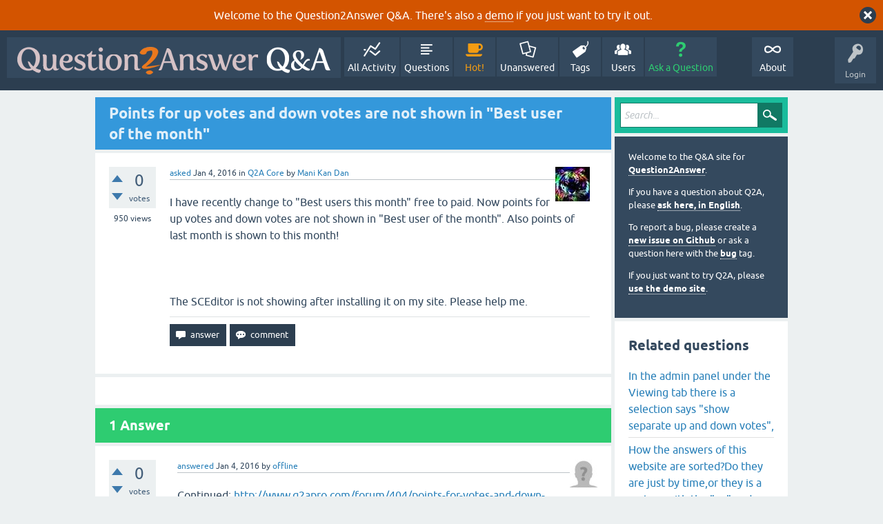

--- FILE ---
content_type: text/html; charset=utf-8
request_url: https://www.question2answer.org/qa/49736/points-for-votes-and-down-votes-are-not-shown-best-user-month
body_size: 5993
content:
<!DOCTYPE html>
<html lang="en" itemscope itemtype="https://schema.org/QAPage">
<!-- Powered by Question2Answer - http://www.question2answer.org/ -->
<head>
<meta charset="utf-8">
<title>Points for up votes and down votes are not shown in &quot;Best user of the month&quot; - Question2Answer Q&amp;A</title>
<meta name="viewport" content="width=device-width, initial-scale=1">
<meta name="description" content="I have recently change to &quot;Best users this month&quot; free to paid. Now points for up votes and down  ...  after installing it on my site. Please help me.">
<meta name="keywords" content="Q2A Core">
<style>
@font-face {
 font-family: 'Ubuntu'; font-weight: normal; font-style: normal;
 src: local('Ubuntu'),
  url('../qa-theme/SnowFlat/fonts/ubuntu-regular.woff2') format('woff2'), url('../qa-theme/SnowFlat/fonts/ubuntu-regular.woff') format('woff');
}
@font-face {
 font-family: 'Ubuntu'; font-weight: bold; font-style: normal;
 src: local('Ubuntu Bold'), local('Ubuntu-Bold'),
  url('../qa-theme/SnowFlat/fonts/ubuntu-bold.woff2') format('woff2'), url('../qa-theme/SnowFlat/fonts/ubuntu-bold.woff') format('woff');
}
@font-face {
 font-family: 'Ubuntu'; font-weight: normal; font-style: italic;
 src: local('Ubuntu Italic'), local('Ubuntu-Italic'),
  url('../qa-theme/SnowFlat/fonts/ubuntu-italic.woff2') format('woff2'), url('../qa-theme/SnowFlat/fonts/ubuntu-italic.woff') format('woff');
}
@font-face {
 font-family: 'Ubuntu'; font-weight: bold; font-style: italic;
 src: local('Ubuntu Bold Italic'), local('Ubuntu-BoldItalic'),
  url('../qa-theme/SnowFlat/fonts/ubuntu-bold-italic.woff2') format('woff2'), url('../qa-theme/SnowFlat/fonts/ubuntu-bold-italic.woff') format('woff');
}
</style>
<link rel="stylesheet" href="../qa-theme/SnowFlat/qa-styles.css?1.8.6">
<style>
.qa-body-js-on .qa-notice {display:none;}
</style>
<style>
.qa-nav-user { margin: 0 !important; }
@media (max-width: 979px) {
 body.qa-template-user.fixed, body[class*="qa-template-user-"].fixed { padding-top: 118px !important; }
 body.qa-template-users.fixed { padding-top: 95px !important; }
}
@media (min-width: 980px) {
 body.qa-template-users.fixed { padding-top: 105px !important;}
}
</style>
<style>
.fb-login-button.fb_iframe_widget.fb_hide_iframes span {display:none;}
</style>
<link rel="canonical" href="https://www.question2answer.org/qa/49736/points-for-votes-and-down-votes-are-not-shown-best-user-month">
<link rel="search" type="application/opensearchdescription+xml" title="Question2Answer Q&amp;A" href="../opensearch.xml">
<style>
.qa-logo-link img {padding-top:8px;}
.qa-nav-main-custom-6 {width:2em; background:url('http://developer.android.com/images/brand/Android_Robot_100.png') no-repeat center center; background-size:50% 50%;}
</style>

<script async src="https://www.googletagmanager.com/gtag/js?id=UA-1974891-11"></script>
<script>
  window.dataLayer = window.dataLayer || [];
  function gtag(){dataLayer.push(arguments);}
  gtag('js', new Date());
  gtag('config', 'UA-1974891-11');
  gtag('config', 'UA-1165533-8'); // old tracking ID
</script>
<script async src="https://www.googletagmanager.com/gtag/js?id=G-V4Y9LK428F"></script>
<script>
  window.dataLayer = window.dataLayer || [];
  function gtag(){dataLayer.push(arguments);}
  gtag('js', new Date());
  gtag('config', 'G-V4Y9LK428F');
</script>

<link rel="shortcut icon" type="image/x-icon" href="/favicon.ico">
<link rel="apple-touch-icon" sizes="180x180" href="/apple-touch-icon.png">
<meta itemprop="name" content="Points for up votes and down votes are not shown in &quot;Best user of the month&quot;">
<script>
var qa_root = '..\/';
var qa_request = '49736\/points-for-votes-and-down-votes-are-not-shown-best-user-month';
</script>
<script src="../qa-content/jquery-3.5.1.min.js"></script>
<script src="../qa-content/qa-global.js?1.8.6"></script>
<script>
$(window).on('load', function() {
	qa_reveal(document.getElementById('notice_visitor'), 'notice');
});
</script>
<script src="../qa-theme/SnowFlat/js/snow-core.js?1.8.6"></script>
</head>
<body
class="qa-template-question qa-theme-snowflat qa-category-1 qa-body-js-off"
>
<script>
var b = document.getElementsByTagName('body')[0];
b.className = b.className.replace('qa-body-js-off', 'qa-body-js-on');
</script>
<div class="qa-notice" id="notice_visitor">
<form method="post" action="../49736/points-for-votes-and-down-votes-are-not-shown-best-user-month">
Welcome to the Question2Answer Q&amp;A. There's also a <A HREF="http://demo.question2answer.org/">demo</A> if you just want to try it out.
<input name="notice_visitor" onclick="return qa_notice_click(this);" type="submit" value="X" class="qa-notice-close-button"> 
<input name="code" type="hidden" value="0-1768628564-dff8091ca8323171c04676a6d720207596cf8f01">
</form>
</div>
<div id="qam-topbar" class="clearfix">
<div class="qam-main-nav-wrapper clearfix">
<div class="sb-toggle-left qam-menu-toggle"><i class="icon-th-list"></i></div>
<div class="qam-account-items-wrapper">
<div id="qam-account-toggle" class="qam-logged-out">
<i class="icon-key qam-auth-key"></i>
<div class="qam-account-handle">Login</div>
</div>
<div class="qam-account-items clearfix">
<form action="../login?to=49736%2Fpoints-for-votes-and-down-votes-are-not-shown-best-user-month" method="post">
<input type="text" name="emailhandle" dir="auto" placeholder="Email or Username">
<input type="password" name="password" dir="auto" placeholder="Password">
<div><input type="checkbox" name="remember" id="qam-rememberme" value="1">
<label for="qam-rememberme">Remember</label></div>
<input type="hidden" name="code" value="0-1768628564-6193ea7773688587ef252f7f24a0a9a2c98cf0b5">
<input type="submit" value="Login" class="qa-form-tall-button qa-form-tall-button-login" name="dologin">
</form>
<div class="qa-nav-user">
<ul class="qa-nav-user-list">
<li class="qa-nav-user-item qa-nav-user-facebook-login">
<span class="qa-nav-user-nolink">	<span id="fb-root" style="display:inline;"></span>
	<script>
	window.fbAsyncInit = function() {
		FB.init({
			appId  : '158644244176280',
			status : true,
			cookie : true,
			xfbml  : true,
			oauth  : true
		});

		FB.Event.subscribe('auth.login', function(response) {
			setTimeout("window.location='https:\/\/www.question2answer.org\/qa\/facebook-login?to=https%3A%2F%2Fwww.question2answer.org%2Fqa%2F49736%2Fpoints-for-votes-and-down-votes-are-not-shown-best-user-month'", 100);
		});
	};
	(function(d){
		var js, id = 'facebook-jssdk'; if (d.getElementById(id)) {return;}
		js = d.createElement('script'); js.id = id; js.async = true;
		js.src = "//connect.facebook.net/en_US/all.js";
		d.getElementsByTagName('head')[0].appendChild(js);
	}(document));
	</script>
	<span class="fb-login-button" style="display:inline; vertical-align:middle;" size="medium" scope="email,user_about_me,user_location,user_website">
	</span>
		</span>
</li>
<li class="qa-nav-user-item qa-nav-user-register">
<a href="../register?to=49736%2Fpoints-for-votes-and-down-votes-are-not-shown-best-user-month" class="qa-nav-user-link">Register</a>
</li>
</ul>
<div class="qa-nav-user-clear">
</div>
</div>
</div> <!-- END qam-account-items -->
</div> <!-- END qam-account-items-wrapper -->
<div class="qa-logo">
<a href="../" class="qa-logo-link" title="Question2Answer Q&amp;A"><img src="../../images/question2answer-qa-logo-white-454x40.png" width="454" height="40" alt="Question2Answer Q&amp;A"></a>
</div>
<div class="qa-nav-main">
<ul class="qa-nav-main-list">
<li class="qa-nav-main-item qa-nav-main-activity">
<a href="../activity" class="qa-nav-main-link">All Activity</a>
</li>
<li class="qa-nav-main-item qa-nav-main-questions">
<a href="../questions" class="qa-nav-main-link">Questions</a>
</li>
<li class="qa-nav-main-item qa-nav-main-hot">
<a href="../hot" class="qa-nav-main-link">Hot!</a>
</li>
<li class="qa-nav-main-item qa-nav-main-unanswered">
<a href="../unanswered" class="qa-nav-main-link">Unanswered</a>
</li>
<li class="qa-nav-main-item qa-nav-main-tag">
<a href="../tags" class="qa-nav-main-link">Tags</a>
</li>
<li class="qa-nav-main-item qa-nav-main-user">
<a href="../users" class="qa-nav-main-link">Users</a>
</li>
<li class="qa-nav-main-item qa-nav-main-ask">
<a href="../ask?cat=1" class="qa-nav-main-link">Ask a Question</a>
</li>
<li class="qa-nav-main-item-opp qa-nav-main-custom-1">
<a href="../../" class="qa-nav-main-link">About</a>
</li>
</ul>
<div class="qa-nav-main-clear">
</div>
</div>
</div> <!-- END qam-main-nav-wrapper -->
</div> <!-- END qam-topbar -->
<div class="qam-ask-search-box"><div class="qam-ask-mobile"><a href="../ask" class="turquoise">Ask a Question</a></div><div class="qam-search-mobile turquoise" id="qam-search-mobile"></div></div>
<div class="qam-search turquoise the-top" id="the-top-search">
<div class="qa-search">
<form method="get" action="../search">
<input type="text" placeholder="Search..." name="q" value="" class="qa-search-field">
<input type="submit" value="Search" class="qa-search-button">
</form>
</div>
</div>
<div class="qa-body-wrapper" itemprop="mainEntity" itemscope itemtype="https://schema.org/Question">
<div class="qa-main-wrapper">
<div class="qa-main">
<div class="qa-main-heading">
<h1>
<a href="../49736/points-for-votes-and-down-votes-are-not-shown-best-user-month">
<span itemprop="name">Points for up votes and down votes are not shown in &quot;Best user of the month&quot;</span>
</a>
</h1>
</div>
<div class="qa-part-q-view">
<div class="qa-q-view" id="q49736">
<form method="post" action="../49736/points-for-votes-and-down-votes-are-not-shown-best-user-month">
<div class="qa-q-view-stats">
<div class="qa-voting qa-voting-net" id="voting_49736">
<div class="qa-vote-buttons qa-vote-buttons-net">
<input title="Click to vote up" name="vote_49736_1_q49736" onclick="return qa_vote_click(this);" type="submit" value="+" class="qa-vote-first-button qa-vote-up-button"> 
<input title="Click to vote down" name="vote_49736_-1_q49736" onclick="return qa_vote_click(this);" type="submit" value="&ndash;" class="qa-vote-second-button qa-vote-down-button"> 
</div>
<div class="qa-vote-count qa-vote-count-net">
<span class="qa-netvote-count">
<span class="qa-netvote-count-data">0</span><span class="qa-netvote-count-pad"> votes <meta itemprop="upvoteCount" content="0"></span>
</span>
</div>
<div class="qa-vote-clear">
</div>
</div>
<span class="qa-view-count">
<span class="qa-view-count-data">950</span><span class="qa-view-count-pad"> views</span>
</span>
</div>
<input name="code" type="hidden" value="0-1768628564-60843a6a0cda1d076fb7b6eae2ff1b4a6545c1f5">
</form>
<div class="qa-q-view-main">
<form method="post" action="../49736/points-for-votes-and-down-votes-are-not-shown-best-user-month">
<span class="qa-q-view-avatar-meta">
<span class="qa-q-view-avatar">
<a href="../user/Mani+Kan+Dan" class="qa-avatar-link"><img src="../?qa=image&amp;qa_blobid=4898114701505650739&amp;qa_size=50" width="50" height="50" class="qa-avatar-image" alt=""></a>
</span>
<span class="qa-q-view-meta">
<a href="../49736/points-for-votes-and-down-votes-are-not-shown-best-user-month" class="qa-q-view-what" itemprop="url">asked</a>
<span class="qa-q-view-when">
<span class="qa-q-view-when-data"><time itemprop="dateCreated" datetime="2016-01-04T05:32:48+0000" title="2016-01-04T05:32:48+0000">Jan 4, 2016</time></span>
</span>
<span class="qa-q-view-where">
<span class="qa-q-view-where-pad">in </span><span class="qa-q-view-where-data"><a href="../core" class="qa-category-link">Q2A Core</a></span>
</span>
<span class="qa-q-view-who">
<span class="qa-q-view-who-pad">by </span>
<span class="qa-q-view-who-data"><span itemprop="author" itemscope itemtype="https://schema.org/Person"><a href="../user/Mani+Kan+Dan" class="qa-user-link" itemprop="url"><span itemprop="name">Mani Kan Dan</span></a></span></span>
</span>
</span>
</span>
<div class="qa-q-view-content qa-post-content">
<a name="49736"></a><div itemprop="text">I have recently change to &quot;Best users this month&quot; free to paid. Now points for up votes and down votes are not shown in &quot;Best user of the month&quot;. Also points of last month is shown to this month!<br />
<br />
&nbsp;<br />
<br />
The SCEditor is not showing after installing it on my site. Please help me.</div>
</div>
<div class="qa-q-view-buttons">
<input name="q_doanswer" id="q_doanswer" onclick="return qa_toggle_element('anew')" value="answer" title="Answer this question" type="submit" class="qa-form-light-button qa-form-light-button-answer">
<input name="q_docomment" onclick="return qa_toggle_element('c49736')" value="comment" title="Add a comment on this question" type="submit" class="qa-form-light-button qa-form-light-button-comment">
</div>
<input name="code" type="hidden" value="0-1768628564-31ce62f09dc4e2d3a4d2fd2ff999ddd0e29fc325">
<input name="qa_click" type="hidden" value="">
</form>
<div class="qa-q-view-c-list" style="display:none;" id="c49736_list">
</div> <!-- END qa-c-list -->
<div class="qa-c-form" id="c49736" style="display:none;">
<h2>Please <a href="../login?to=49736%2Fpoints-for-votes-and-down-votes-are-not-shown-best-user-month">log in</a> or <a href="../register?to=49736%2Fpoints-for-votes-and-down-votes-are-not-shown-best-user-month">register</a> to add a comment.</h2>
</div> <!-- END qa-c-form -->
</div> <!-- END qa-q-view-main -->
<div class="qa-q-view-clear">
</div>
</div> <!-- END qa-q-view -->
</div>
<div class="qa-part-a-form">
<div class="qa-a-form" id="anew" style="display:none;">
<h2>Please <a href="../login?to=49736%2Fpoints-for-votes-and-down-votes-are-not-shown-best-user-month">log in</a> or <a href="../register?to=49736%2Fpoints-for-votes-and-down-votes-are-not-shown-best-user-month">register</a> to answer this question.</h2>
</div> <!-- END qa-a-form -->
</div>
<div class="qa-part-a-list">
<h2 id="a_list_title"><span itemprop="answerCount">1</span> Answer</h2>
<div class="qa-a-list" id="a_list">
<div class="qa-a-list-item " id="a49746" itemprop="suggestedAnswer" itemscope itemtype="https://schema.org/Answer">
<form method="post" action="../49736/points-for-votes-and-down-votes-are-not-shown-best-user-month">
<div class="qa-voting qa-voting-net" id="voting_49746">
<div class="qa-vote-buttons qa-vote-buttons-net">
<input title="Click to vote up" name="vote_49746_1_a49746" onclick="return qa_vote_click(this);" type="submit" value="+" class="qa-vote-first-button qa-vote-up-button"> 
<input title="Click to vote down" name="vote_49746_-1_a49746" onclick="return qa_vote_click(this);" type="submit" value="&ndash;" class="qa-vote-second-button qa-vote-down-button"> 
</div>
<div class="qa-vote-count qa-vote-count-net">
<span class="qa-netvote-count">
<span class="qa-netvote-count-data">0</span><span class="qa-netvote-count-pad"> votes <meta itemprop="upvoteCount" content="0"></span>
</span>
</div>
<div class="qa-vote-clear">
</div>
</div>
<input name="code" type="hidden" value="0-1768628564-60843a6a0cda1d076fb7b6eae2ff1b4a6545c1f5">
</form>
<div class="qa-a-item-main">
<form method="post" action="../49736/points-for-votes-and-down-votes-are-not-shown-best-user-month">
<span class="qa-a-item-avatar-meta">
<span class="qa-a-item-avatar">
<a href="../user/offline" class="qa-avatar-link"><img src="../?qa=image&amp;qa_blobid=12697203736109131893&amp;qa_size=40" width="40" height="40" class="qa-avatar-image" alt=""></a>
</span>
<span class="qa-a-item-meta">
<a href="../49736/points-for-votes-and-down-votes-are-not-shown-best-user-month?show=49746#a49746" class="qa-a-item-what" itemprop="url">answered</a>
<span class="qa-a-item-when">
<span class="qa-a-item-when-data"><time itemprop="dateCreated" datetime="2016-01-04T11:13:23+0000" title="2016-01-04T11:13:23+0000">Jan 4, 2016</time></span>
</span>
<span class="qa-a-item-who">
<span class="qa-a-item-who-pad">by </span>
<span class="qa-a-item-who-data"><span itemprop="author" itemscope itemtype="https://schema.org/Person"><a href="../user/offline" class="qa-user-link" itemprop="url"><span itemprop="name">offline</span></a></span></span>
</span>
</span>
</span>
<div class="qa-a-selection">
</div>
<div class="qa-a-item-content qa-post-content">
<a name="49746"></a><div itemprop="text">Continued: <a href="http://www.q2apro.com/forum/404/points-for-votes-and-down-votes-are-shown-best-user-the-month" rel="nofollow">http://www.q2apro.com/forum/404/points-for-votes-and-down-votes-are-shown-best-user-the-month</a></div>
</div>
<div class="qa-a-item-buttons">
<input name="a49746_dofollow" value="ask related question" title="Ask a new question relating to this answer" type="submit" class="qa-form-light-button qa-form-light-button-follow">
<input name="a49746_docomment" onclick="return qa_toggle_element('c49746')" value="comment" title="Add a comment on this answer" type="submit" class="qa-form-light-button qa-form-light-button-comment">
</div>
<input name="code" type="hidden" value="0-1768628564-c57c0ca6ca8090a3d2c8585382c77dc5cc7e97ba">
<input name="qa_click" type="hidden" value="">
</form>
<div class="qa-a-item-c-list" style="display:none;" id="c49746_list">
</div> <!-- END qa-c-list -->
<div class="qa-c-form" id="c49746" style="display:none;">
<h2>Please <a href="../login?to=49736%2Fpoints-for-votes-and-down-votes-are-not-shown-best-user-month">log in</a> or <a href="../register?to=49736%2Fpoints-for-votes-and-down-votes-are-not-shown-best-user-month">register</a> to add a comment.</h2>
</div> <!-- END qa-c-form -->
</div> <!-- END qa-a-item-main -->
<div class="qa-a-item-clear">
</div>
</div> <!-- END qa-a-list-item -->
</div> <!-- END qa-a-list -->
</div>
</div> <!-- END qa-main -->
<div id="qam-sidepanel-toggle"><i class="icon-left-open-big"></i></div>
<div class="qa-sidepanel" id="qam-sidepanel-mobile">
<div class="qam-search turquoise ">
<div class="qa-search">
<form method="get" action="../search">
<input type="text" placeholder="Search..." name="q" value="" class="qa-search-field">
<input type="submit" value="Search" class="qa-search-button">
</form>
</div>
</div>
<div class="qa-sidebar wet-asphalt">
<div style="font-size:13px;">
  <p>Welcome to the Q&amp;A site for <a href="/">Question2Answer</a>.
  <p>If you have a question about Q2A, please <a href="/qa/ask">ask here, in English</a>.

  <p>To report a bug, please create a <a href="https://github.com/q2a/question2answer/issues">new issue on Github</a> or ask a question here with the <a href="/qa/tag/bug">bug</a> tag.
  <p>If you just want to try Q2A, please <a href="http://demo.question2answer.org/">use the demo site</a>.

 <!--<p><b style="color:orange;">July 25th, 2023:</b> <a href="https://docs.question2answer.org/install/versions/">Q2A 1.8.8 released!</a>-->
</div>
</div> <!-- qa-sidebar -->
<div class="qa-widgets-side qa-widgets-side-high">
<div class="qa-widget-side qa-widget-side-high">
<div class="qa-related-qs">
<h2 style="margin-top:0; padding-top:0;">
Related questions
</h2>
<ul class="qa-related-q-list">
<li class="qa-related-q-item"><a href="../2942/admin-panel-under-viewing-there-selection-separate-down-votes">In the admin panel under the Viewing tab there is a selection says &quot;show separate up and down votes&quot;,</a></li>
<li class="qa-related-q-item"><a href="../25624/answers-this-website-sorted-they-they-system-with-down-vote">How the answers of this website are sorted?Do they are just by time,or they is a system with the &quot;up&quot; and &quot;down&quot; vote?</a></li>
<li class="qa-related-q-item"><a href="../30120/how-to-call-separate-up-and-down-votes-in-custom-theme">How to call separate up and down votes in custom theme ?</a></li>
<li class="qa-related-q-item"><a href="../50071/best-user-month-reset-points-every-month">Best user month reset points every month</a></li>
<li class="qa-related-q-item"><a href="../11843/points-are-not-being-shown-next-to-username">points are not being shown next to  username ?</a></li>
<li class="qa-related-q-item"><a href="../75517/why-is-not-top-user-per-month-resetting-the-points">Why is not top user per month resetting the points ?</a></li>
<li class="qa-related-q-item"><a href="../6443/bug-when-question-edited-admin-title-and-points-shown-wrong">Bug? When question edited by admin title and points shown are wrong.</a></li>
<li class="qa-related-q-item"><a href="../114011/points-keep-going-up-and-down-after-i-make-a-comment">Points keep going up and down after I make a comment?</a></li>
<li class="qa-related-q-item"><a href="../87097/users-used-best-answer-option-vote-and-flag-option-vote-down">My users used best answer option as vote up, and flag option as vote down</a></li>
<li class="qa-related-q-item"><a href="../32518/how-to-change-appearence-of-the-page-of-best-user-of-the-month">How to change appearence of the page of Best User of the Month?</a></li>
</ul>
</div>
</div>
</div>
<div class="qa-widgets-side qa-widgets-side-low">
<div class="qa-widget-side qa-widget-side-low">
<h2>Categories</h2>
<ul class="qa-nav-cat-list qa-nav-cat-list-1">
<li class="qa-nav-cat-item qa-nav-cat-all">
<a href="../" class="qa-nav-cat-link">All categories</a>
</li>
<li class="qa-nav-cat-item qa-nav-cat-core">
<a href="../core" class="qa-nav-cat-link qa-nav-cat-selected" title="Questions about the Question2Answer platform.">Q2A Core</a>
<span class="qa-nav-cat-note">(11.9k)</span>
</li>
<li class="qa-nav-cat-item qa-nav-cat-plugins">
<a href="../plugins" class="qa-nav-cat-link" title="Questions about plugins created for Q2A.">Plugins</a>
<span class="qa-nav-cat-note">(3.7k)</span>
</li>
<li class="qa-nav-cat-item qa-nav-cat-themes">
<a href="../themes" class="qa-nav-cat-link" title="Questions about third-party themes.">Themes</a>
<span class="qa-nav-cat-note">(1.0k)</span>
</li>
</ul>
<div class="qa-nav-cat-clear">
</div>
</div>
</div>
</div> <!-- qa-sidepanel -->
</div> <!-- END main-wrapper -->
</div> <!-- END body-wrapper -->
<div class="qam-footer-box">
<div class="qam-footer-row">
</div> <!-- END qam-footer-row -->
<div class="qa-footer">
<div class="qa-nav-footer">
<ul class="qa-nav-footer-list">
<li class="qa-nav-footer-item qa-nav-footer-custom-4">
<a href="https://www.question2answer.org/feedback.php" class="qa-nav-footer-link">Send feedback</a>
</li>
<li class="qa-nav-footer-item qa-nav-footer-custom-3">
<a href="http://demo.question2answer.org/" class="qa-nav-footer-link">Demo sandbox</a>
</li>
</ul>
<div class="qa-nav-footer-clear">
</div>
</div>
<div class="qa-attribution">
Snow Theme by <a href="http://www.q2amarket.com">Q2A Market</a>
</div>
<div class="qa-attribution">
Powered by <a href="http://www.question2answer.org/">Question2Answer</a>
</div>
<div class="qa-footer-clear">
</div>
</div> <!-- END qa-footer -->
</div> <!-- END qam-footer-box -->

		<script>
			q2aFormCase = '\
				body.qa-template-register form,\
				body.qa-template-ask form,\
				body.qa-template-feedback form\
			';
			
			jQuery(document).on('submit', q2aFormCase, function(){
				if(jQuery('input.fGAWas6').prop('checked') != true){
					return false;
				} else  {
					return true;
				}
			});
		</script>
		
<div style="position:absolute;overflow:hidden;clip:rect(0 0 0 0);height:0;width:0;margin:0;padding:0;border:0;">
<span id="qa-waiting-template" class="qa-waiting">...</span>
</div>
</body>
<!-- Powered by Question2Answer - http://www.question2answer.org/ -->
</html>
